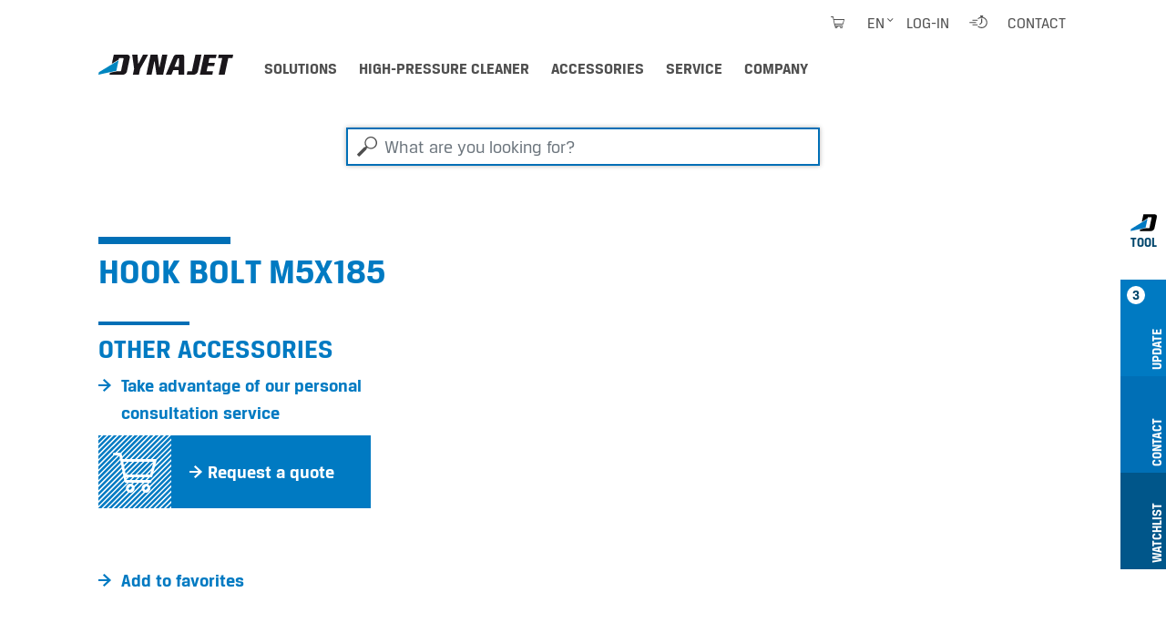

--- FILE ---
content_type: text/html;charset=utf-8
request_url: https://www.dyna-jet.com/accessories/426225
body_size: 7625
content:
<!DOCTYPE html>
<html xmlns="http://www.w3.org/1999/xhtml" lang="en" xml:lang="en">
<head><meta http-equiv="Content-Type" content="text/html; charset=UTF-8" />
  <meta charset="UTF-8" />
  <meta name="viewport" content="width=device-width, initial-scale=1.0" />

  <title>Hook bolt M5x185</title>

  <link rel="shortcut icon" type="image/x-icon" href="/++plone++dynajet.site/favicon.ico" />
  <link rel="apple-touch-icon" sizes="57x57" href="/++plone++dynajet.site/apple-icon-57x57.png" />
  <link rel="apple-touch-icon" sizes="60x60" href="/++plone++dynajet.site/apple-icon-60x60.png" />
  <link rel="apple-touch-icon" sizes="72x72" href="/++plone++dynajet.site/apple-icon-72x72.png" />
  <link rel="apple-touch-icon" sizes="76x76" href="/++plone++dynajet.site/apple-icon-76x76.png" />
  <link rel="apple-touch-icon" sizes="114x114" href="/++plone++dynajet.site/apple-icon-114x114.png" />
  <link rel="apple-touch-icon" sizes="120x120" href="/++plone++dynajet.site/apple-icon-120x120.png" />
  <link rel="apple-touch-icon" sizes="144x144" href="/++plone++dynajet.site/apple-icon-144x144.png" />
  <link rel="apple-touch-icon" sizes="152x152" href="/++plone++dynajet.site/apple-icon-152x152.png" />
  <link rel="apple-touch-icon" sizes="180x180" href="/++plone++dynajet.site/apple-icon-180x180.png" />
  <link rel="icon" type="image/png" sizes="192x192" href="/++plone++dynajet.site/android-icon-192x192.png" />
  <link rel="icon" type="image/png" sizes="32x32" href="/++plone++dynajet.site/favicon-32x32.png" />
  <link rel="icon" type="image/png" sizes="96x96" href="/++plone++dynajet.site/favicon-96x96.png" />
  <link rel="icon" type="image/png" sizes="16x16" href="/++plone++dynajet.site/favicon-16x16.png" />
  <link rel="manifest" href="/++plone++dynajet.site/manifest.json" />
  <meta http-equiv="X-UA-Compatible" content="IE=EDGE" />
  <meta name="msapplication-config" content="/++plone++dynajet.site/browserconfig.xml" />
  <meta name="msapplication-TileColor" content="#ffffff" />
  <meta name="msapplication-TileImage" content="/ms-icon-144x144.png" />
  <meta name="theme-color" content="#ffffff" />
  
  
  <link rel="stylesheet" data-name="bundle-default" href="/Plone/++theme++dynajettheme/default.389b389.css" />
  
<meta name="twitter:card" content="summary" /><meta property="og:site_name" content="Dynajet" /><meta property="og:title" content="Hakenschraube M5x185" /><meta property="og:type" content="website" /><meta property="og:description" content="" /><meta property="og:url" content="https://www.dyna-jet.com/accessories/426225" /><meta property="og:image" content="https://www.dyna-jet.com/@@site-logo/logo.svg" /><meta property="og:image:type" content="image/png" /><meta name="DC.date.created" content="2021-03-03T16:19:58+01:00" /><meta name="DC.date.modified" content="2025-12-09T11:37:06+01:00" /><meta name="DC.type" content="Accessory" /><meta name="DC.format" content="text/plain" /><meta name="viewport" content="width=device-width, initial-scale=1.0" /><meta name="generator" content="Plone - http://plone.com" /><link rel="alternate" hreflang="de" href="https://www.dynajet.de/zubehoer/426225" /><link rel="alternate" hreflang="en" href="https://www.dyna-jet.com/accessories/426225" /><link rel="alternate" hreflang="fr" href="https://www.dynajet-france.fr/accessoires/426225" /><link rel="canonical" href="https://www.dyna-jet.com/accessories/426225" /><link rel="search" href="https://www.dyna-jet.com/@@search" title="Search this site" /></head>
<body id="visual-portal-wrapper" class="col-content frontend icons-off pat-markspeciallinks portaltype-accessory section-accessories site-en subsection-426225 template-view thumbs-on userrole-anonymous viewpermission-view" dir="ltr" data-base-url="https://www.dyna-jet.com/accessories/426225" data-view-url="https://www.dyna-jet.com/accessories/426225" data-portal-url="https://www.dyna-jet.com" data-i18ncatalogurl="https://www.dyna-jet.com/plonejsi18n" data-pat-markspeciallinks="{&quot;external_links_open_new_window&quot;: true, &quot;mark_special_links&quot;: false}" data-pat-pickadate="{&quot;date&quot;: {&quot;selectYears&quot;: 200}, &quot;time&quot;: {&quot;interval&quot;: 5 } }" data-pat-plone-modal="{&quot;actionOptions&quot;: {&quot;displayInModal&quot;: false}}"><div class="outer-wrapper">
    <div id="mainnavigation-wrapper" class="fixed-top">
      <div class="container">
        <nav id="portal-globalnav-wrapper" class="navbar navbar-light navbar-expand-lg">
          <div class="navbar-header">
              <a id="portal-logo" title="DYNAJET professional high-pressure cleaner up to 3,000 bar" href="https://www.dyna-jet.com">
        <span class="logo"></span>
    </a>
              <a class="search-link" href="https://www.dyna-jet.com/@@search" id="search-link" title="Dynajet Search"><span class="icon-dynajet-search"></span></a>
              <button class="navbar-toggler" type="button" data-bs-toggle="collapse" data-bs-target="#navbarNav" aria-controls="navbarNav" aria-expanded="false" aria-label="Toggle navigation">
                <span class="navbar-toggler-icon"></span>
              </button>
          </div>
          <div class="collapse navbar-collapse" id="navbarNav">
              <ul class="navbar-nav pat-navigationmarker me-auto" id="portal-globalnav">
        <li class="solutions nav-item"><a href="https://www.dyna-jet.com/solutions" class="state-published nav-link">Solutions</a></li><li class="highpressurecleaner nav-item"><a href="https://www.dyna-jet.com/highpressurecleaner" class="state-published nav-link">High-pressure cleaner</a></li><li class="accessories nav-item"><a href="https://www.dyna-jet.com/accessories" class="state-published nav-link">Accessories</a></li><li class="service nav-item"><a href="https://www.dyna-jet.com/service" class="state-published nav-link">Service</a></li><li class="company nav-item"><a href="https://www.dyna-jet.com/company" class="state-published nav-link">Company</a></li>
    </ul>
              <ul class="navbar-nav" id="mobile-tools">
                <li class="nav-item">
                    <a id="portal-favorites-url" class="nav-link" style="display:none" href="https://www.dyna-jet.com/favorites">Watchlist</a>
                </li>
                <li class="nav-item">
                  <a class="nav-link" id="mobile-dyna-contact" href="/@@multilingual-universal-link/28c757da581341d4957c4739402cbeea">Kontakt</a>
                </li>
                <li class="nav-item">
                    <a class="nav-link icon-dynajet-cart" id="mobile-cart" href="https://www.dyna-jet.com/cart">Cart
                      <span class="badge" id="lblCartCount"></span>
                    </a>
                </li>
              </ul>
              <ul class="navbar-nav" id="mobile-lang">
                <li class="nav-item">
                    <a class="nav-link" href="#" id="selectLanguage">Select language</a>
                </li>
                <li class="nav-item" id="logIn"><a title="Log-in" href="https://www.dyna-jet.com/login" id="personaltools-login" icon="plone-login" class="pat-plone-modal" data-pat-plone-modal="{&quot;width&quot;: &quot;320px&quot;, &quot;buttons&quot;: &quot;&quot;, &quot;actionOptions&quot;: {&quot;redirectOnResponse&quot;: true}, &quot;templateOptions&quot;: {&quot;className&quot;: &quot;plone-modal modal-login fade&quot;}}">Log-in</a></li>
              </ul>
              <ul class="navbar-nav" id="mobile-languages-wrapper">
                <li class="nav-item">
                  <ul class="navbar-nav" id="mobile-languages-list">
        <li class="language first"><span class="language-pages">Select Language</span></li>
        
        <li class="language-de language">
            <a href="https://www.dyna-jet.com/@@multilingual-selector/cae4ac7bdb344f8ebeb67ec8bcc18194@08f1d2afbefe4a4c9bc8410922710d69/de?set_language=de" title="Deutsch">Deutsch</a>
        </li>
        
        <li class="language-en language currentLanguage">
            <a href="https://www.dyna-jet.com/@@multilingual-selector/cae4ac7bdb344f8ebeb67ec8bcc18194@08f1d2afbefe4a4c9bc8410922710d69/en?set_language=en" title="English">English</a>
        </li>
        
        <li class="language-fr language last">
            <a href="https://www.dyna-jet.com/@@multilingual-selector/cae4ac7bdb344f8ebeb67ec8bcc18194@08f1d2afbefe4a4c9bc8410922710d69/fr?set_language=fr" title="Français">Français</a>
        </li>
        
        
        
        
        
        
        
        
    </ul>
                </li>
              </ul>
              <ul class="navbar-nav ms-auto" id="navbar-tools">
                <li class="nav-item">
                    <a class="nav-link icon-dynajet-cart" id="cart" href="https://www.dyna-jet.com/cart">
                      <span class="badge" id="lblCartCount"></span>
                    </a>
                </li>
                <li class="nav-item dropdown" id="languageSelector">
    
     <a id="portal-cart-url" style="display:none" href="https://www.dyna-jet.com/cart">Cart URL</a>
     <a id="portal-favorites-url" class="nav-link" style="display:none" href="https://www.dyna-jet.com/favorites">Watchlist</a>
    
    
        
    
        <a id="languageDropdown" class="nav-link dropdown-toggle" href="javascript:" title="Deutsch" title:="English">en</a>
    
        
    
    <ul id="languagesList">
        <li class="language first"><span class="language-pages">Select Language</span></li>
        
        <li class="language-de language">
            <a href="https://www.dyna-jet.com/@@multilingual-selector/cae4ac7bdb344f8ebeb67ec8bcc18194@08f1d2afbefe4a4c9bc8410922710d69/de?set_language=de" title="Deutsch">Deutsch</a>
        </li>
        
        <li class="language-en language currentLanguage">
            <a href="https://www.dyna-jet.com/@@multilingual-selector/cae4ac7bdb344f8ebeb67ec8bcc18194@08f1d2afbefe4a4c9bc8410922710d69/en?set_language=en" title="English">English</a>
        </li>
        
        <li class="language-fr language last">
            <a href="https://www.dyna-jet.com/@@multilingual-selector/cae4ac7bdb344f8ebeb67ec8bcc18194@08f1d2afbefe4a4c9bc8410922710d69/fr?set_language=fr" title="Français">Français</a>
        </li>
        
        
        
        
        
        
        
        
    </ul>
</li>
                <li class="nav-item" id="logInDesktop"><a title="Log-in" href="https://www.dyna-jet.com/login" id="personaltools-login-desktop" icon="plone-login" class="pat-plone-modal" data-pat-plone-modal="{&quot;width&quot;: &quot;100%&quot;, &quot;buttons&quot;: &quot;&quot;, &quot;position&quot;: &quot;center top&quot;, &quot;backdropOptions&quot;: {&quot;opacity&quot;: 0.01}, &quot;actionOptions&quot;: {&quot;redirectOnResponse&quot;: true}, &quot;templateOptions&quot;: {&quot;className&quot;: &quot;plone-modal modal-login-desktop fade&quot;, &quot;template&quot;: &quot;&lt;div class='&lt;%= options.className %&gt;'&gt;&lt;div class='&lt;%= options.classDialog %&gt;'&gt;&lt;div class='container'&gt;&lt;div class='&lt;%= options.classModal %&gt;'&gt;&lt;div class='&lt;%= options.classHeaderName %&gt;'&gt;&lt;a class='plone-modal-close'&gt;&amp;times;&lt;/a&gt;&lt;/div&gt;&lt;div class='&lt;%= options.classBodyName %&gt;'&gt;&lt;div class='&lt;%= options.classPrependName %&gt;'&gt;&lt;%= prepend %&gt;&lt;/div&gt;&lt;div class='&lt;%= options.classContentName %&gt;'&gt;&lt;%= content %&gt;&lt;/div&gt;&lt;/div&gt;&lt;/div&gt;&lt;/div&gt;&lt;/div&gt;&lt;/div&gt;&quot;}}">Log-in</a></li>
                <li class="nav-item" id="quickaccess">
    <a href="https://www.dyna-jet.com/quickaccess/@@quickaccess" class="nav-link pat-plone-modal" data-pat-plone-modal="{&quot;width&quot;: &quot;100%&quot;, &quot;height&quot;: &quot;100%&quot;, &quot;content&quot;: &quot;#dynajet-quickstart&quot;, &quot;templateOptions&quot;: {&quot;className&quot;: &quot;plone-modal modal-quickstart fade&quot;}}" title="Quick Start">
    </a>
</li>
                <li class="nav-item" id="contact">
                <a href="https://www.dyna-jet.com/contact-info" class="btn icon-dynajet-arrow" title="Contact">Contact</a>
            </li>
              </ul>
          </div>
          <div id="dynajetNet" class="dynajet-net">DYNAJET Net</div>
        </nav>
      </div>
    </div>
    <header id="content-header">
      <div class="container">
        
      

    
        
      </div>
    </header>
    
    <div id="above-content-wrapper">
      <div id="portal-searchbox" class="mr-auto ml-auto">

    <form id="searchGadget_form" action="https://www.dyna-jet.com/@@search" role="search" data-pat-livesearch="ajaxUrl:https://www.dyna-jet.com/@@ajax-search" class="pat-livesearch">

        <div class="LSBox">
        <label class="hiddenStructure" for="searchGadget">What are you looking for?</label>

        <input name="SearchableText" type="text" size="18" id="searchGadget" title="What are you looking for?" placeholder="What are you looking for?" class="searchField form-control mr-auto ml-auto" />

         </div>
    </form>

</div><div id="viewlet-above-content">





</div>
    </div>
    <div class="container">
      <div class="row">
        <aside id="global_statusmessage" class="col-12">
      

      <div>
      </div>
    </aside>
      </div>
      <main id="main-container" class="row row-offcanvas row-offcanvas-right">
        
        <section id="portal-column-content" class="sidebar-offcanvas">

      

      

        

          <article id="content">

            

              <header>

                <div id="viewlet-above-content-title"><span id="social-tags-body" style="display: none" itemscope="" itemtype="http://schema.org/WebPage">
  <span itemprop="name">Hakenschraube M5x185</span>
  <span itemprop="description"></span>
  <span itemprop="url">https://www.dyna-jet.com/accessories/426225</span>
  <span itemprop="image">https://www.dyna-jet.com/@@site-logo/logo.svg</span>
</span>
</div>

                <div>
  <h1 class="documentFirstHeading">Hook bolt M5x185</h1>
</div>

                <div id="viewlet-below-content-title">
</div>

                
                  

                

                <div id="viewlet-below-content-description"></div>

              </header>

              <div id="viewlet-above-content-body"></div>

              <div id="content-core">
                
    


        <div class="dynajet-wrapper module" id="Overview">
            <div class="row">
                <div class="col-xs-12 col-md-6 col-lg-4 mb-5 product-info-container">

                    
                        <h2>
                            Other accessories
                        </h2>
                    

                    

                    <div id="product-links">
                        <ul class="dynajet-icon-list">
                            <li>
                                <a href="https://www.dyna-jet.com/contact/take-advantage-of-our-personal-consultation-service?product_uuid=35323b3766e6401087d459d2cd8171e2@9161ea10a4cb40f1b7df4cfad4fc678e&amp;product_code=426225" class="request_demo_form btn icon-dynajet-arrow"><span>Take advantage of our personal consultation service</span></a>
                            </li>
                            <li>
                                <a class="btn pat-plone-modal dynajet-add-to-cart" id="add_to_cart" data-pat-plone-modal="{&quot;width&quot;: &quot;320px&quot;, &quot;backdropOptions&quot;: {&quot;opacity&quot;: 0.01, &quot;closeOnEsc&quot;: true, &quot;closeOnClick&quot;: true}, &quot;templateOptions&quot;: {&quot;className&quot;: &quot;plone-modal modal-added-cart fade&quot;}}" href="#dynajet-add-to-cart" data-buyable_item_code="426225" data-buyable_item_details="{&quot;large_product_image&quot;: null, &quot;item_price_shown&quot;: &quot;null&quot;, &quot;item_price&quot;: &quot;null&quot;, &quot;item_sum&quot;: &quot;null&quot;, &quot;currency&quot;: &quot;EUR&quot;, &quot;title&quot;: &quot;Hook bolt M5x185&quot;, &quot;description&quot;: &quot;&quot;, &quot;items_count&quot;: 1, &quot;link&quot;: &quot;https://www.dyna-jet.com/accessories/426225&quot;}">
                                    <span class="diagonal icon-dynajet-cart"></span>
                                    
                                    <span class="icon-dynajet-arrow">Request a quote</span>
                                </a>
                            </li>
                        </ul>
                    </div>

                    <div id="dynajet-add-to-cart" class="hide">
                        
                        <div class="message-added-cart">
                            <span class="icon-dynajet-cart"></span>
                            <p>Your item has been added to the shopping cart. You can also adjust the order quantity in the shopping cart.</p>
                            <button onclick="closeModal(event)" class="btn close modal-close" type="button">OK</button>
                        </div>
                    </div>

                    

                </div>

                
            </div>

            

            <div class="row">
                <div class="col-12">
                    <ul class="dynajet-icon-list inline">
                        <li><a class="btn icon-dynajet-arrow" id="add_to_favorites" href="#" data-buyable_item_code="426225" data-buyable_item_details="{&quot;large_product_image&quot;: null, &quot;item_price_shown&quot;: &quot;null&quot;, &quot;item_price&quot;: &quot;null&quot;, &quot;item_sum&quot;: &quot;null&quot;, &quot;currency&quot;: &quot;EUR&quot;, &quot;title&quot;: &quot;Hook bolt M5x185&quot;, &quot;description&quot;: &quot;&quot;, &quot;items_count&quot;: 1, &quot;link&quot;: &quot;https://www.dyna-jet.com/accessories/426225&quot;}">Add to favorites</a></li>
                    </ul>
                </div>
            </div>
        </div>

        

        <div class="dynajet-wrapper module" id="Technical">
            <div class="row">
                <div class="col-12 mb-3">
                    <h2 class="module__title">Technical data</h2>
                </div>
            </div>
            <div class="row">
                <div class="col-12">
                    <p class="btn dynajet-table-label">Hook bolt M5x185</p>
                </div>
            </div>
            <div class="row">
                <div class="col-12" id="technical_data_full">
                    <div class="dynajet-full dynajet bg-gray pb-50">
                        <div class="dynajet-table-wrap">
                            <table class="table dynajet-table">
                                <tbody>
                                    <!-- technical_data -->
                                    
                                        <tr class="header-row">
                                            <th colspan="2">General technical data</th>
                                        </tr>
                                        <tr>
                                            <th class="col-6">Weight (w/o fuel or water) in kg</th>
                                            <td class="col-6">
    <span id="form-widgets-IAccessory-weight" class="text-widget float-field">0.05</span>

</td>
                                        </tr>
                                    
                                    <!-- Artikelnummer -->
                                    <tr>
                                        <th>
                                            Article number
                                        </th>
                                        <td>
                                            
    <span id="form-widgets-IBuyable-product_code" class="text-widget textline-field">426225</span>


                                        </td>
                                    </tr>
                                </tbody>
                            </table>
                        </div>
                    </div>
                </div>
            </div>
        </div>

    

              </div>

              <div id="viewlet-below-content-body">







</div>

            
            <footer>
              <div id="viewlet-below-content">




    
        
    
        
    
        
    


<div class="row">
    <div class="col">
        <ul id="dynajet-siteactions" class="dynajet-icon-list inline">
            
        </ul>
    </div>
</div>

<div class="dyna-tool d-none d-lg-block" id="drawer">
    <ul class="list-group" id="dyna-tool-nav">
        <li class="dyna-tab bg-white" id="tab_dyna_tool">
            <a href="#" title="Dynajet Tool">
                <img src="/++plone++dynajet.site/dynajet_tool.svg" loading="lazy" alt="Dynajet Tool" />
                <strong>Tool</strong>
            </a>
        </li>
        <li class="dyna-tab bg-blue" id="tab_update">
            <a href="#drawer_update" title="Update">
                <strong>3</strong>
                <span>Update</span>
            </a>
        </li>
        <li class="dyna-tab bg-blue-dark" id="tab_contact">
            <a href="#drawer_contact" title="Contact">
                <span>Contact</span>
            </a>
        </li>
        <li class="dyna-tab bg-blue-darker" id="tab_favorites">
            <a href="#drawer_favorites" title="Favorites">
                <span>Watchlist</span>
            </a>
        </li>
        
    </ul>

    <div class="tool" id="drawer_update">
        <div class="tool__content">
            <div class="row">
                <div class="col-12 tool__content__title">
                    <h4>Update</h4>
                    
                    
                    <a href="#" class="close-drawer icon-dynajet-close"></a>
                </div>
            </div>
            <div class="row">
                <div class="col-4">
                    <div class="tool__content__news">
                        <h5 class="tool__content__news__title">New applications</h5>
                        <a href="https://www.dyna-jet.com/news/christmas-holiday-2025">
                            <p class="tool__content__news__date">Nov 10, 2025</p>
                            <p class="tool__content__news__intro">
                                <strong>Christmas holiday 2025</strong>
                            </p>
                            <img class="w-100" loading="lazy" src="https://www.dyna-jet.com/news/christmas-holiday-2025/@@images/image/preview" />
                        </a>
                    </div>
                </div>
                <div class="col-4">
                    <div class="tool__content__news">
                        <h5 class="tool__content__news__title">New high-pressure cleaners &amp; accessories</h5>
                        <a href="https://www.dyna-jet.com/highpressurecleaner/1487005">
                            <p class="tool__content__news__date">Apr 24, 2023</p>
                            <p class="tool__content__news__intro">
                                <strong>DYNAJET 350mg</strong>
                            </p>
                            <img class="w-100" loading="lazy" src="https://www.dyna-jet.com/product_images/dynajet_350mg_2023_schraegansicht_1_web.jpg/@@images/image/preview" />
                        </a>
                    </div>
                </div>
                <div class="col-4">
                    <div class="tool__content__news">
                        <h5 class="tool__content__news__title">DYNAJET News</h5>
                        <a href="https://www.dyna-jet.com/news/dynajet-strong-demand-renewed-momentum">
                            <p class="tool__content__news__date">Sep 29, 2025</p>
                            <p class="tool__content__news__intro">
                                <strong>A new chapter – same quality, new ambitions</strong>
                            </p>
                            <img class="w-100" loading="lazy" src="https://www.dyna-jet.com/news/dynajet-strong-demand-renewed-momentum/@@images/image/preview" />
                        </a>
                    </div>
                </div>
            </div>
        </div>
    </div>

    <div class="tool" id="drawer_contact">
        <div class="tool__content">
            <div class="row">
                <div class="col-12 tool__content__title">
                    <h4>Contact</h4>
                    <a href="#" class="close-drawer icon-dynajet-close"></a>
                </div>
            </div>
            <div class="row">
                <div class="col-4 phone-number">
                    <div class="icon-dynajet-contact">
                    </div>
                    <div class="tool__content__contact">
                        <ul class="dynajet-icon-list">
                            <li><a class="btn icon-dynajet-arrow" href="https://www.dyna-jet.com/@@multilingual-universal-link/28c757da581341d4957c4739402cbeea/en">E-Mail</a></li>
                            <li> </li>
                            <li>
                                <ul class="dynajet-icon-list">
                                    <li><a class="btn icon-dynajet-arrow" href="tel:++4531110102">DYNAJET Hotline</a></li>
                                    <li class="phone-number"><a href="tel:+4531110102">+45 3111 0102</a></li>
                                </ul>
                            </li>
                        </ul>
                    </div>
                    </div>
                <div class="col-4 address">
                    <div class="icon-dynajet-address">
                    </div>
                    <div class="tool__content__contact">
                        <ul class="dynajet-icon-list">
                        <a href="https://www.google.com/maps/dir//%C3%98stre+Industrivej+4,+6731+Tj%C3%A6reborg/@55.4609562,8.5115561,12z/data=!4m8!4m7!1m0!1m5!1m1!1s0x464b23f205c01235:0xc9fd0d03f6d8f75a!2m2!1d8.5939561!2d55.4609839?entry=ttu&amp;g_ep=EgoyMDI1MTAwNy4wIKXMDSoASAFQAw%3D%3D" class="btn icon-dynajet-arrow">

                        <address>
                        DYNAJET A/S<br />
                        Östre Industrivej 4 C<br />
                        6731 Tjaereborg<br />
                        <span>Danmark</span><br />
                        </address>

                       </a>
                        </ul>
                    </div>
                </div>
                <div class="col-4">
                    <div class="icon-dynajet-links">
                    </div>
                    <ul class="dynajet-icon-list">
                        <li><a class="btn icon-dynajet-arrow" href="https://www.dyna-jet.com/@@multilingual-universal-link/fd964d32ad564bfb89d2db69ce18f8be/en">Quote</a></li>
                        <li>
                        </li><li><a class="btn icon-dynajet-arrow" href="https://www.dyna-jet.com/@@multilingual-universal-link/80325066f3fb42c2868588ddc3e55cf0/en">Dealer</a></li>
                        <li><a class="btn icon-dynajet-arrow" href="https://www.dyna-jet.com/@@multilingual-universal-link/231690fa619642f4b45e8e4beb8efde7/en">Service</a></li>
                        <li>
                            <a class="btn icon-dynajet-arrow" href="https://www.dyna-jet.com/@@multilingual-universal-link/30318dc94a6749f2858b87808d2f9925/en">Rental</a></li>
                        <li>
                            <a class="btn icon-dynajet-arrow" href="https://www.dyna-jet.com/@@multilingual-universal-link/612e6bcb27af4cb5b09d35d16d52bf02/en">Demonstration</a>
                        </li>
                    </ul>

                </div>
            </div>
        </div>
    </div>

    <div id="favorites-root"></div>

    
</div>


</div>
            </footer>
          </article>
        
      

      
    </section>
        
      </main><!--/row-->
    </div><!--/container-->
  <div style="position: relative">
    <a class="page-top icon-dynajet-arrow" href="#top"></a>
    </div></div><!--/outer-wrapper --><footer id="portal-footer-wrapper">
    <div class="container" id="portal-footer">
      <div class="doormat row"></div>
      <div class="copyright row"><div class="col-12"></div></div>
      <div class="colophon row"><div class="col-12"></div></div>
      <div class="site-actions row"><div class="col-12"></div></div>
    <div id="dynajet-footer">
    <div class="row">
<div class="col-sm-6 col-lg-3">
<div class="box">
<h3>Solutions</h3>
<ul>
<li><a href="https://www.dyna-jet.com/use/effectively-clean-municipal-squares-stations-and-car-parks">Cleaning squares, stations &amp; car parks</a></li>
<li><a href="https://www.dyna-jet.com/use/remove-or-roughen-concrete-with-high-pressure-when-renovating">Removal of concrete for renovation </a></li>
<li><a href="https://www.dyna-jet.com/use/environmentally-friendly-removal-of-weeds-unwanted-foliage">Weed control</a></li>
<li><a href="https://www.dyna-jet.com/use/high-pressure-cleaning-rust-removal-and-paint-stripping-in-ships-on-land-and-at-sea">Cleaning &amp; paint stripping ships </a></li>
<li><a href="https://www.dyna-jet.com/use/cleaning-industrial-surfaces-plants-machines-using-high-pressure">Industrial cleaning</a></li>
<li><a href="https://www.dyna-jet.com/use/remove-chewing-gum-effectively-and-simply">Removing chewing gum</a></li>
<li><a href="https://www.dyna-jet.com/use/effectively-remove-graffiti">Removal of graffiti </a></li>
<li><a href="https://www.dyna-jet.com/use/thoroughly-clean-and-restore-formwork">Cleaning formwork</a></li>
<li><a href="https://www.dyna-jet.com/use/clean-scaffolding-thoroughly-and-economically">Cleaning scaffolding</a></li>
<li><a href="https://www.dyna-jet.com/use/professional-cleaning-and-rust-removal-in-construction-machinery">Cleaning construction machinery</a></li>
<li><a href="https://www.dyna-jet.com/use/get-roofs-really-clean">Cleaning roofs</a></li>
<li><a href="https://www.dyna-jet.com/use/preparing-facades-for-renovation-using-high-pressure">Façade renovation</a></li>
<li><a href="https://www.dyna-jet.com/use/environmentally-friendly-paint-stripping-on-metal-surfaces-using-high-pressure-water">Paint stripping of metal parts</a></li>
<li><a href="https://www.dyna-jet.com/use/clean-large-capacity-tanks-ecologically-in-preparation-for-restoration">Tank &amp; container cleaning </a></li>
<li><a href="https://www.dyna-jet.com/use/removing-tree-bark-gently-and-quickly">Debarking trees</a></li>
<li><a href="https://www.dyna-jet.com/use/cleaning-monuments">Cleaning monuments</a></li>
</ul>
</div>
<div class="box"></div>
</div>
<div class="col-sm-6 col-lg-3">
<div class="box">
<h3>High-pressure cleaner</h3>
<ul>
<li><a href="https://www.dyna-jet.com/highpressurecleaner#find_highpressurecleaner">Find high-pressure cleaner </a></li>
<li><a href="https://www.dyna-jet.com/high-pressure-cleaners-and-accessories/dynajet-high-pressure-trolleys">High-pressure trolleys</a></li>
<li><a href="https://www.dyna-jet.com/high-pressure-cleaners-and-accessories/dynajet-high-pressure-trailer">High-pressure trailers</a></li>
<li><a href="https://www.dyna-jet.com/high-pressure-cleaners-and-accessories/dynajet-high-pressure-skids-built-in-modules">High-pressure SKIDS</a></li>
<li><a href="https://www.dyna-jet.com/extranet/files-1/dynajet-catalogue-en.pdf">DYNAJET Catalogue</a></li>
<li><a href="https://www.dyna-jet.com/highpressurecleaner#module_used">Used high-pressure cleaner</a>    </li>
</ul>
<h3>Accessories</h3>
<ul>
<li><a href="https://www.dyna-jet.com/accessories#find_accessories">Find accessories</a></li>
<li><a href="https://www.dyna-jet.com/high-pressure-cleaners-and-accessories/dynajet-surface-cleaner">Surface cleaner</a></li>
<li><a href="https://www.dyna-jet.com/high-pressure-cleaners-and-accessories/dynajet-weedkiller">Weed killer</a></li>
<li><a href="https://www.dyna-jet.com/high-pressure-cleaners-and-accessories/dynajet-high-pressure-hoses">High-pressure hoses</a></li>
<li><a href="https://www.dyna-jet.com/high-pressure-cleaners-and-accessories/dynajet-high-pressure-nozzles">High-pressure nozzles</a></li>
<li><a href="https://www.dyna-jet.com/high-pressure-cleaners-and-accessories/dynajet-high-pressure-lances-guns">High-pressure lances &amp; guns</a></li>
<li><a href="https://www.dyna-jet.com/high-pressure-cleaners-and-accessories/dynajet-protective-equipment">Protective equipment</a></li>
</ul>
</div>
</div>
<div class="col-sm-6 col-lg-3">
<div class="box">
<h3>Industries</h3>
<ul>
<li><a href="https://www.dyna-jet.com/solutions/dynajet-for-municipalities-building-service-providers">Municipalities &amp; facility management</a></li>
<li><a href="https://www.dyna-jet.com/solutions/dynajet-for-renovation-handicraft-trades">Renovation &amp; trade</a></li>
<li><a href="https://www.dyna-jet.com/solutions/dynajet-for-the-construction-industry">Construction industry</a></li>
<li><a href="https://www.dyna-jet.com/solutions/dynajet-for-industry-industrial-services">Industry &amp; industrial services</a></li>
<li><a href="https://www.dyna-jet.com/solutions/dynajet-for-shipyards-ships-offshore">Shipyards, ships &amp; offshore</a></li>
<li><a href="https://www.dyna-jet.com/solutions/dynajet-for-agriculture-the-timber-industry">Agriculture &amp; timber</a></li>
</ul>
</div>
<div class="box">
<h3>Company</h3>
<ul>
<li><a href="https://www.dyna-jet.com/company/available-positions">Vacancies</a></li>
<li><a href="https://www.dyna-jet.com/service/dynajet-training">Training Centre</a></li>
<li><a href="https://www.dyna-jet.com/service/dynajet-mieten">Rent a DYNAJET</a></li>
<li><a href="https://www.dyna-jet.com/company/innovations">Innovations</a></li>
<li><a href="https://www.dyna-jet.com/company/news">News</a></li>
<li><a href="https://www.dyna-jet.com/company/dynajet-press">Press</a></li>
<li><a href="https://www.dyna-jet.com/company/dynajet-partner-dealer">Partner &amp; dealer</a></li>
</ul>
</div>
</div>
<div class="col-sm-6 col-lg-3">
<div class="box">
<h3>Contact &amp; social media</h3>
<ul>
<li><a href="https://www.dyna-jet.com/contact/take-advantage-of-our-personal-consultation-service">Contact</a></li>
<li><a href="https://www.linkedin.com/company/12687140" rel="noopener" title="LinkedIn">LinkedIn</a></li>
<li><a href="https://www.youtube.com/user/DYNAJETgmbh" rel="noopener" title="YouTube">YouTube</a></li>
<li><a href="https://www.facebook.com/pages/Dynajet-GmbH/207440125973475" rel="noopener" title="Facebook">Facebook</a></li>
</ul>
<ul class="list-inline social-links mt-2">
<li class="list-inline-item"><a class="icon-dynajet-linkedin" href="https://www.linkedin.com/company/12687140" rel="noopener" target="_blank" title="LinkedIn"></a></li>
<li class="list-inline-item"><a class="icon-dynajet-youtube" href="https://www.youtube.com/user/DYNAJETgmbh" rel="noopener" target="_blank" title="YouTube"></a></li>
<li class="list-inline-item"><a class="icon-dynajet-facebook" href="https://www.facebook.com/pages/Dynajet-GmbH/207440125973475" rel="noopener" target="_blank" title="Facebook"></a></li>
</ul>
</div>
<div class="box"><a class="dynajet-footer" href="https://www.dyna-jet.com/" title="Dynajet"></a>
<ul class="copy">
<li><a href="https://www.dyna-jet.com/front_page">© DYNAJET 2024</a></li>
<li><a href="https://www.dyna-jet.com/contact/legal-notes">Legal notes</a></li>
<li><a href="https://www.dyna-jet.com/contact/privacy-policy-cookies">Privacy policy</a></li>
<li><a data-cc-open="" href="#">Cookies</a></li>
<li><a href="https://www.dyna-jet.com/contact/gtc">General terms &amp; conditions</a></li>
<li><a href="https://www.dyna-jet.com/contact/take-back-of-packaging">Take-back of packaging</a></li>
</ul>
</div>
</div>
</div>
</div></div>
  </footer><script data-name="bundle-promise" src="/Plone/++theme++dynajettheme/polyfills/es6-promise.auto.min.js"></script><script data-name="bundle-default" src="/Plone/++theme++dynajettheme/default.389b389.js"></script><script>PORTAL_URL = 'https://www.dyna-jet.com';</script><script type="text/javascript">
        jQuery(function($){
            if (typeof($.datepicker) != "undefined"){
              $.datepicker.setDefaults(
                jQuery.extend($.datepicker.regional[''],
                {dateFormat: 'mm/dd/yy'}));
            }
        });
        </script><script>
                            var closeModal = function(event) {
                                event.stopPropagation();
                                event.preventDefault();
                                $(event.target).trigger("destroy.plone-modal.patterns");
                            }
                        </script><script type="text/javascript" src="https://www.dyna-jet.com/++resource++redturtle.chefcookie/chefcookie/chefcookie.min.js?v=2.1.1.dev0"></script><script type="text/javascript" src="++plone++dynajet.site/dynajet_redturtle_chefcookie.js?v=2.1.1.dev0"></script><script type="text/javascript" src="https://www.dyna-jet.com/dynajet_cookie_config.js?v=2.1.1.dev0_cc_"></script></body>
</html>